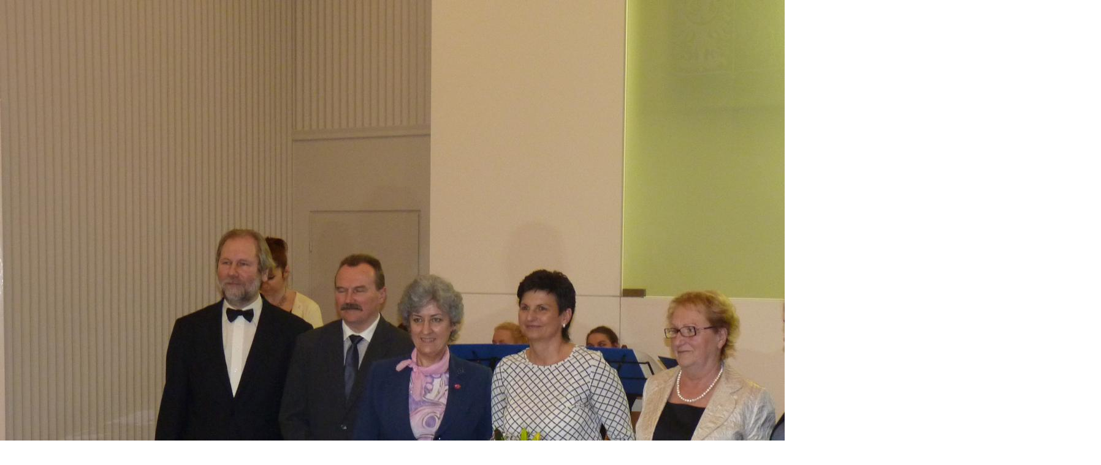

--- FILE ---
content_type: text/html; charset=UTF-8
request_url: https://www.centrum-zachar.cz/fotoalbum/oceneni-josefa-olisara/k1600_p1110651.-.html
body_size: 997
content:
<?xml version="1.0" encoding="utf-8"?>
<!DOCTYPE html PUBLIC "-//W3C//DTD XHTML 1.0 Transitional//EN" "http://www.w3.org/TR/xhtml1/DTD/xhtml1-transitional.dtd">
<html lang="cs" xml:lang="cs" xmlns="http://www.w3.org/1999/xhtml">

    <head>

        <meta http-equiv="content-type" content="text/html; charset=utf-8" />
        <meta name="description" content="Centrum pro seniory Zachar v Kroměříži je spolek, který se zaměřuje na aktivní stáří a zdravý životní styl seniorů. Umožňuje seniorům seberealizaci v zájmové, umělecké a tvůrčí činnosti, organizuje vzdělávací kurzy, podporuje pohybovou aktivitu seniorů, společná setkávání a navazování nových přátelství." />
        <meta name="keywords" content="Centrum pro seniory,Klub seniorů,senior,Kroměříž,zdravotně postižená mládež" />
        <meta name="robots" content="all,follow" />
        <meta name="author" content="<!--/ u_author /-->" />
        <link rel="stylesheet" href="/style.1656712447.1.css" type="text/css" />
        
        <script type="text/javascript" src="https://www001.estranky.cz/user/js/index.js" id="index_script" ></script>
        <title>
            Centrum pro seniory Zachar
        </title>

        <style>
          body {margin: 0px; padding: 0px;}
        </style>
    </head>
<body>
    <script language="JavaScript" type="text/javascript">
    <!--
      index_setCookieData('index_curr_fullphoto', 568);
    //-->
  </script>
  <a href="javascript: close();"><img src="/img/original/568/k1600_p1110651.jpg" border="0" alt="K1600_P1110651" width="1796" height="1200"></a>

<!-- NO GEMIUS -->
</body>
</html>
